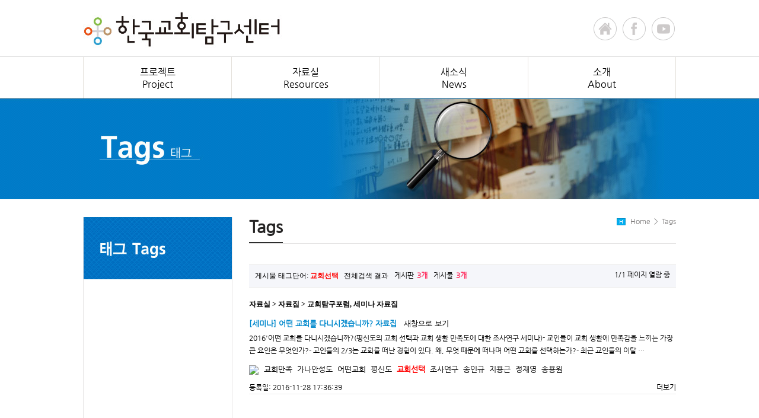

--- FILE ---
content_type: text/html; charset=utf-8
request_url: http://tamgoo.kr/board/bbs/tag.php?sfl=wr_1&stx=%EA%B5%90%ED%9A%8C%EC%84%A0%ED%83%9D
body_size: 15038
content:
<!doctype html>
<html lang="ko">
<head>
<meta charset="utf-8">
<meta http-equiv="imagetoolbar" content="no">
<meta http-equiv="X-UA-Compatible" content="IE=10,chrome=1">
<title>한국교회탐구센터</title>
<link rel="stylesheet" href="http://tamgoo.kr/board/theme/rckc/css/default.css">
<!--[if lte IE 8]>
<script src="http://tamgoo.kr/board/js/html5.js"></script>
<![endif]-->
<script>
// 자바스크립트에서 사용하는 전역변수 선언
var g5_url       = "http://tamgoo.kr/board";
var g5_bbs_url   = "http://tamgoo.kr/board/bbs";
var g5_is_member = "";
var g5_is_admin  = "";
var g5_is_mobile = "";
var g5_bo_table  = "";
var g5_sca       = "";
var g5_editor    = "";
var g5_cookie_domain = "";
</script>
<script src="http://tamgoo.kr/board/js/jquery-1.8.3.min.js"></script>
<script src="http://tamgoo.kr/board/js/jquery.menu.js"></script>
<script src="http://tamgoo.kr/board/js/common.js"></script>
<script src="http://tamgoo.kr/board/js/wrest.js"></script>
</head>
<body>
<link rel="stylesheet" type="text/css" href="/css/sub_layout.css">

<meta http-equiv="X-UA-Compatible" content="IE=edge" /> 

<!-- gnb -->
<script src="http://code.jquery.com/jquery-latest.js"></script>
<script type="text/javascript">
 $(document).ready(function(){  
   $(".topnav").hover(function() { //마우스를 topnav에 오버시
   $(this).parent().find(".subnav").slideDown('normal').show(); //subnav가 내려옴.
   $(this).parent().hover(function() {  
   }, function(){  
    $(this).parent().find(".subnav").slideUp('fast'); //subnav에서 마우스 벗어났을 시 원위치시킴  
   });  
  });  
 });  
</script>

<!-- main_back_rolling -->
<script type="text/javascript">
<!--
$(function(){
	var $images = $("#main_visual_back img");
	var cnt = $images.length;
	var z = cnt*100 - 1;
	var $img = $images.eq(cnt);
	var rolling = function(){
		$images.eq(++z%cnt).css("z-index",z).fadeIn('slow',function(){
			$img.hide();
			$img = $(this);
		});
	}
	rolling();
	setInterval(rolling,5000);
});
//-->
</script>

<!-- main_visual_rolling -->
<script type="text/javascript">
<!--
$(function(){
  var $container = $("#main_visual_rolling");
	var $view = $container.find(".viewport");
	var $navi = $container.find(".navigation");
	var $pages = $container.find(".pagenation a");
	var $images = $view.find("img");
	var cnt = $images.length;
	var index = cnt-1;
	var time = 0;
	var pause = false;
  var $img = $images.eq(index);
  var nextShow = function(){
		if(++index>=cnt) index = 0;
		$pages.eq(index).triggerHandler("click");
		return false;
	};
	var prevShow = function(){
		if(--index<0) index = cnt - 1;
		$pages.eq(index).triggerHandler("click");
		return false;
	};
  $container
	.on("mouseover",".viewport, .btn_prev, .btn_next",function(){
		pause = true;
		$navi.filter(":hidden").show();
	})
	.on("mouseout",".viewport, .btn_prev, .btn_next",function(){
		pause = false;
		$navi.filter(":visible").hide();
	})
	.on("click",".btn_prev",prevShow)
	.on("click",".btn_next",nextShow);
  $pages.each(function(i){
		$(this).data({
			"index"		: i,
			"targat"	: $images.eq(i)
		});
	})
	.click(function(){
		var $this = $(this);
		if(!$this.hasClass("on")){
			index = $this.data("index");
			time = 0;
			$pages.filter(".on").removeClass("on");
			$this.addClass("on");
			$this.data("targat").appendTo($view).fadeIn('slow',function(){
				$img.hide();
				$img = $(this);
			});
		};
		return false;
	})
	.eq(0).triggerHandler("click");

	setInterval(function(){
		if(time>20) nextShow(); //숫자를 조절하면 화면전환시간을 바꿀수 있음
		else if(!pause) time++;
	},250);
});
//-->
</script> 

<div id="wrap">
  <!-- header -->
  <div id="header">
    <div class="topcontants">
	  <div class="topall">
	    <h1 class="logo"><a href="/"><img src="/images/logo.jpg" alt="한국교회탐구센터" /></a></h1>
	    <ul class="topbtns">
	      <li><a href="/"><img src="/images/btn_home.png" onmouseover="this.src='/images/btn_home_roll.png'" onmouseout="this.src='/images/btn_home.png'" alt="Home"></a></li>
		  <li class="btnleft"><a href="https://www.facebook.com/tamgookr/" target="_blank"><img src="/images/btn_facebook.png" onmouseover="this.src='/images/btn_facebook_roll.png'" onmouseout="this.src='/images/btn_facebook.png'" alt="Facebook"></a></li>
		  <li class="btnleft"><a href="https://www.youtube.com/channel/UC1sm_gPfEmV8mpWQWDba1YQ" target="_blank"><img src="/images/btn_youtube.png" onmouseover="this.src='/images/btn_youtube_roll.png'" onmouseout="this.src='/images/btn_youtube.png'" alt="Youtube"></a></li>
	    </ul>
	  </div>
	</div>
	<div class="allnav">
	  <div class="nav">
	    <div class="gnb">
		  <div class="menu_con">
		    <ul class="navi_set">
			  <div class="topnav"><a href="/board/bbs/board.php?bo_table=a_project_1_1">프로젝트<br />Project</a></div>
				<ul class="subnav sm1">
				  				  <li><a href="http://www.tamgoo.kr/board/bbs/board.php?bo_table=a_project_1_1">교회탐구포럼</a></li>
				  				  <li><a href="http://www.tamgoo.kr/board/bbs/board.php?bo_table=a_project_2_1">과학과 신앙</a></li>
				  				  <li><a href="http://www.tamgoo.kr/board/bbs/board.php?bo_table=a_project_3_1">직업과 신앙</a></li>
				  				  <li><a href="http://www.tamgoo.kr/board/bbs/board.php?bo_table=a_project_4_1">평신도 신학</a></li>
				  				</ul>
			</ul>
		  </div>
		  <div class="menu_con">
		    <ul class="navi_set">
			  <div class="topnav"><a href="/board/bbs/board.php?bo_table=b_resources_1_1">자료실<br />Resources</a></div>
				<ul class="subnav sm1">
				  				  <li><a href="http://www.tamgoo.kr/board/bbs/board.php?bo_table=b_resources_1_2">출판물</a></li>
				  				  <li><a href="http://www.tamgoo.kr/board/bbs/board.php?bo_table=b_resources_2_1">자료집</a></li>
				  				  <li><a href="http://www.tamgoo.kr/board/bbs/board.php?bo_table=b_resources_3_2">동영상</a></li>
				  				</ul>
			</ul>
		  </div>
		  <div class="menu_con">
		    <ul class="navi_set">
			  <div class="topnav"><a href="/board/bbs/board.php?bo_table=c_news_1">새소식<br />News</a></div>
				<ul class="subnav sm1">
				  				  <li><a href="http://www.tamgoo.kr/board/bbs/board.php?bo_table=c_news_1">공지사항</a></li>
				  				</ul>
			</ul>
		  </div>
		  <div class="menu_con">
		    <ul class="navi_set">
			  <div class="topnav line"><a href="/board/bbs/content.php?co_id=d_about_1">소개<br />About</a></div>
				<ul class="subnav sm1">
				  				  <li><a href="http://www.tamgoo.kr/board/bbs/content.php?co_id=d_about_1">한국교회탐구센터 소개</a></li>
				  				  <li><a href="http://www.tamgoo.kr/board/bbs/content.php?co_id=d_about_2">오시는 길</a></li>
				  				</ul>
			</ul>
		  </div>
        </div>
      </div>
	</div>
	<div class="subeff">
	  <ul class="subvisual">
	    <li><img src="/images/sub_visual06.jpg" alt=""></li>
	  </ul>
	</div>
  </div>
  <!-- contents -->
  <div id="contents">
    <div class="contentbox">
	  <div class="lefrighttcon">
	    <div class="leftcon">
		  <ul class="subtitle">
		    <li><img src="/etc/images/title_tags.jpg" alt="태그 tags"></li>
		  </ul>
		  <ul class="leftmenu">
		  </ul>
		</div>
		<div class="rightcon">
		  <div class="righttitle">
		    <ul class="subbar">
		      <li class="bar">Tags</li>
			  <li class="subnavi"><a href="/"><span class="iconhome"><img src="/images/icon_home.jpg" alt="홈"></span></a> Home &nbsp;>&nbsp; Tags
			  </li>
		    </ul>
		  </div>
		  <div class="subcontent">
		    <div class="subcon">
<link rel="stylesheet" href="/board/theme/rckc/skin/search/basic/style.css">

<!-- 전체검색 시작 { -->
<form name="fsearch" onsubmit="return fsearch_submit(this);" method="get">
<input type="hidden" name="srows" value="10">
<fieldset id="sch_res_detail">
    <legend>상세검색</legend>
	<input type="hidden" name="sfl" value="wr_1">
	<input type="hidden" name="sop" value="or">
    <input type="hidden" name="stx" value="교회선택" id="stx" required class="frm_input required" maxlength="20">

    <script>
    function fsearch_submit(f)
    {
        if (f.stx.value.length < 2) {
            alert("검색어는 두글자 이상 입력하십시오.");
            f.stx.select();
            f.stx.focus();
            return false;
        }

        // 검색에 많은 부하가 걸리는 경우 이 주석을 제거하세요.
        var cnt = 0;
        for (var i=0; i<f.stx.value.length; i++) {
            if (f.stx.value.charAt(i) == ' ')
                cnt++;
        }

        if (cnt > 1) {
            alert("빠른 검색을 위하여 검색어에 공백은 한개만 입력할 수 있습니다.");
            f.stx.select();
            f.stx.focus();
            return false;
        }

        f.action = "";
        return true;
    }
    </script>
</fieldset>
</form>

<div id="sch_result">

        <section id="sch_res_ov">
        <h2 style="font-weight:normal;">게시물 태그단어: <span style="color:red;font-weight:bold;">교회선택</span> &nbsp; 전체검색 결과</h2>
        <dl>
            <dt>게시판</dt>
            <dd><strong class="sch_word">3개</strong></dd>
            <dt>게시물</dt>
            <dd><strong class="sch_word">3개</strong></dd>
        </dl>
        <p>1/1 페이지 열람 중</p>
    </section>
    	
	<!--
        <ul id="sch_res_board">
        <li><a href="?sfl=wr_1&amp;stx=%EA%B5%90%ED%9A%8C%EC%84%A0%ED%83%9D&amp;sop=and&amp;gr_id=" class=sch_on>전체게시판</a></li>
        <li><a href="/board/bbs/tag.php?sfl=wr_1&amp;stx=%EA%B5%90%ED%9A%8C%EC%84%A0%ED%83%9D&amp;sop=and&amp;gr_id=&amp;onetable=b_resources_2_1" ><strong>자료실 > 자료집 > 교회탐구포럼, 세미나 자료집</strong><span class="cnt_cmt">1</span></a></li><li><a href="/board/bbs/tag.php?sfl=wr_1&amp;stx=%EA%B5%90%ED%9A%8C%EC%84%A0%ED%83%9D&amp;sop=and&amp;gr_id=&amp;onetable=b_resources_3_1" ><strong>자료실 > 동영상 > 교회탐구포럼 동영상</strong><span class="cnt_cmt">1</span></a></li><li><a href="/board/bbs/tag.php?sfl=wr_1&amp;stx=%EA%B5%90%ED%9A%8C%EC%84%A0%ED%83%9D&amp;sop=and&amp;gr_id=&amp;onetable=c_news_1" ><strong>새소식 > 공지사항</strong><span class="cnt_cmt">1</span></a></li>    </ul>
    
    <hr>
	-->

    <section class="sch_res_list">            <h2 style="font-size:12px;"><a href="./board.php?bo_table=b_resources_2_1&amp;sfl=wr_1&amp;stx=%EA%B5%90%ED%9A%8C%EC%84%A0%ED%83%9D&amp;sop=and">자료실 > 자료집 > 교회탐구포럼, 세미나 자료집</a></h2>
        <ul>
        
            <li style="line-height:18px;">
                <a href="./board.php?bo_table=b_resources_2_1&amp;wr_id=5" class="sch_res_title" style="color: #0088CC; font-weight:bold; font-size:13px;">[세미나] 어떤 교회를 다니시겠습니까? 자료집</a>
                &nbsp;&nbsp;
				<a href="./board.php?bo_table=b_resources_2_1&amp;wr_id=5" target="_blank" style="font-size:13px;">새창으로 보기</a> <br />
                <p>2016'어떤 교회를 다니시겠습니까?(평신도의 교회 선택과 교회 생활 만족도에 대한 조사연구 세미나)- 교인들이 교회 생활에 만족감을 느끼는 가장 큰 요인은 무엇인가?- 교인들의 2/3는 교회를 떠난 경험이 있다. 왜, 무엇 때문에 떠나며 어떤 교회를 선택하는가?- 최근 교인들의 이탈 … </p>
                				<p><img src="http://www.tamgoo.kr/images/icon_tag.png"> &nbsp; <span style="font-size:13px;">
				<a href='/board/bbs/tag.php?sfl=wr_1&stx=%EA%B5%90%ED%9A%8C%EB%A7%8C%EC%A1%B1'>교회만족</a> &nbsp;<a href='/board/bbs/tag.php?sfl=wr_1&stx=%EA%B0%80%EB%82%98%EC%95%88%EC%84%B1%EB%8F%84'>가나안성도</a> &nbsp;<a href='/board/bbs/tag.php?sfl=wr_1&stx=%EC%96%B4%EB%96%A4%EA%B5%90%ED%9A%8C'>어떤교회</a> &nbsp;<a href='/board/bbs/tag.php?sfl=wr_1&stx=%ED%8F%89%EC%8B%A0%EB%8F%84'>평신도</a> &nbsp;<a href='/board/bbs/tag.php?sfl=wr_1&stx=%EA%B5%90%ED%9A%8C%EC%84%A0%ED%83%9D' style='font-weight:bold; color:red;'>교회선택</a> &nbsp;<a href='/board/bbs/tag.php?sfl=wr_1&stx=%EC%A1%B0%EC%82%AC%EC%97%B0%EA%B5%AC'>조사연구</a> &nbsp;<a href='/board/bbs/tag.php?sfl=wr_1&stx=%EC%86%A1%EC%9D%B8%EA%B7%9C'>송인규</a> &nbsp;<a href='/board/bbs/tag.php?sfl=wr_1&stx=%EC%A7%80%EC%9A%A9%EA%B7%BC'>지용근</a> &nbsp;<a href='/board/bbs/tag.php?sfl=wr_1&stx=%EC%A0%95%EC%9E%AC%EC%98%81'>정재영</a> &nbsp;<a href='/board/bbs/tag.php?sfl=wr_1&stx=%EC%86%A1%EC%9A%A9%EC%9B%90'>송용원</a> &nbsp;				</span></p>
				<div style="float:left; width:50%;">등록일: 2016-11-28 17:36:39</div>
				<div style="float:right; width:50%; text-align:right;"><a href="./board.php?bo_table=b_resources_2_1&amp;sfl=wr_1&amp;stx=%EA%B5%90%ED%9A%8C%EC%84%A0%ED%83%9D&amp;sop=and"><!--<strong>자료실 > 자료집 > 교회탐구포럼, 세미나 자료집</strong>--> &nbsp;&nbsp;&nbsp; 더보기</a></div>
            </li>
                </ul>

        <br />
        </section>
    
</div>
<!-- } 전체검색 끝 -->			</div>
		  </div>
		</div>
	  </div>
	</div>
  </div>

  <!-- footer -->
  <div id="footer">
    <div class="bottom_qucik">
	  <div class="qucik">
	    <ul class="qucik_con">
		  <li class="btnquick"><a href="/board/bbs/content.php?co_id=d_about_1_1">한국교회탐구센터는</a> <span class="line">|</span> <a href="/board/bbs/content.php?co_id=d_about_2">오시는길</a> <span class="line">|</span> <a href="/board/bbs/content.php?co_id=contactus">Contact us</a> <span class="line">|</span> <a href="/board/adm/">Admin</a></li>
		  <li class="selectbox">
		    <select id="sitelink" name="sitelink" class="form_select" onchange="go_url();">
		      <option value="">- 패밀리 사이트</option>
			  <option value="http://www.onivf.com">- IVF</option>
			  <option value="http://www.ivp.co.kr">- IVP</option>
			</select>
		  </li>
		</ul>
	  </div>
	</div>
    <div class="bottom_con">
      <div class="bottominfo">
	    <h2 class="logogray"><a href="/"><img src="/images/logo_gray.jpg" alt="한국교회탐구센터" /></a></h2>
		<ul class="info">
		  	      <li class="infotext">주소 : 서울 마포구 동교로 156-10, 4층 &nbsp;<span class="line">|</span>&nbsp; 우 : 04031 &nbsp;<span class="line">|</span>&nbsp; 연락처 : 070-8275-6314 &nbsp;<span class="line">|</span>&nbsp; 이메일 : <a href="mailto:tamgoocenter@gmail.com" style="color:#777;">tamgoocenter@gmail.com</a><br />
		  Copyright © <span class="color">2016 한국교회탐구센터</span>. All rights reserved.</li>
        </ul>
	  </div>
	</div>
  </div>
</div>
</body>
</html>

<script language="javascript" type="text/javascript">
  function go_url(){ 
	var url = document.getElementById("sitelink").value; 
	if(url == ""){ 
	  alert("이동할 사이트를 선택해주세요"); 
	}else{ 
	window.open(url, "_blank", "");
	}
  }
</script>

--- FILE ---
content_type: text/css
request_url: http://tamgoo.kr/css/sub_layout.css
body_size: 6178
content:
/* jny css */
@charset "utf-8";

/* ����Ʈ CSS */
@font-face{
font-family:"Nanum Gothic";
src:url('/fonts/NanumGothic.eot');
src:url('/fonts/NanumGothic.eot?#iefix') format('embedded-opentype'),
url('/fonts/NanumGothic.woff') format('woff'),
url('/fonts/NanumGothic.ttf') format('truetype');

url('/fonts/NanumGothic.svg#NanumGothic') format('svg')
src:local(��), url('/fonts/NanumGothic.woff') format('woff');
}


/* ���� ��� */
legend {position:absolute; overflow:hidden;	width:1px; height:1px; font-size:0; line-height:0;}

/* ���̺� - ��ũ���� 'cellspacing="0"' ����  */
table {border-collapse: separate; border-spacing:0; border:0 none;}
caption, th, td {text-align:left; font-weight: normal; border:0;}

/* ����*/
hr { display:none; }

/* body common */
body,div,ul,li,dl,dt,dd,ol,p,h1,h2,h3,h4,h5,h6,form {margin:0; padding:0;}
body {font-family:Nanum Gothic, Gulim, '����';}
ul,ol,dl {list-style:none;}
img {border:0;}

/* layout */
#wrap {float:left; width:100%;}
#header {float:left; width:100%;}
#contents {float:left; width:100%;}
#footer {float:left; width:100%; }

/* header */
.topcontants {margin:0 auto; width:1000px;}
.topall {float:left; width:1000px; margin-top:17px; margin-bottom:11px;}
.logo {float:left; width:260px;}
.topbtns {float:right; margin-top:12px; margin-right:2px;}
.topbtns li {float:left; display:inline;}
.btnleft {margin-left:10px;}

/* header_gnb */
.allnav {float:left; width:100%; border-top:1px solid #dfdfdf;}
.nav {margin:0 auto; width:1000px;}
.gnb {float:left; width:1000px; font-size:16px;}
.menu_con {float:left;}
.navi_set {position:relative; z-index:3;}
.navi_set .topnav {float:left; height:70px; line-height:20px;}
.navi_set .topnav a {display:block; width:250px; height:70px; color:#010101; text-align:center; padding-top:16px; border-left:1px solid #e5e1dc; -webkit-box-sizing:border-box; -moz-box-sizing:border-box; box-sizing:border-box;}
.navi_set .topnav a:hover {color:#fff; background:#0064b3; border-bottom:1px solid #0064b3; border-left:1px solid #0064b3; -webkit-box-sizing:border-box; -moz-box-sizing:border-box; box-sizing:border-box;}
.navi_set .line a {border-right:1px solid #e5e1dc; -webkit-box-sizing:border-box; -moz-box-sizing:border-box; box-sizing:border-box;}
.navi_set .line a:hover {border-right:1px solid #0064b3; -webkit-box-sizing:border-box; -moz-box-sizing:border-box; box-sizing:border-box;}
.navi_set .topnav .menutext {margin-top:15px;}
.navi_set .subnav {position:absolute; z-index:3; right:0; top:70px; font-family:Dotum, '����'; font-size:12px; background:#fff; display:none; border-bottom:1px solid #bebcbc;}
.navi_set .subnav li a {float:left; width:250px; padding:12px 0 9px 0; color:#282829; text-align:center; border-top:1px solid #bebcbc;}
.navi_set .subnav li a:hover {color:#fff; background:#14a3b5; text-decoration:none;}

/* header_subeff */
.subeff {float:left; width:100%; overflow:hidden;}
.subvisual {position:relative; left:50%; margin-left:-1000px;}

/* contents_leftcon */
.contentbox {margin:0 auto; width:1000px;}
.lefrighttcon {float:left; width:1000px; margin-top:30px; border-left:1px solid #e6e4e4; -webkit-box-sizing:border-box; -moz-box-sizing:border-box; box-sizing:border-box;}
.leftcon {float:left; width:250px;}
.subtitle {float:left; width:250px; height:105px;}
.leftmenu {float:left; width:250px;}
.menu {float:left; width:250px; font-size:15px; cursor:pointer; border-bottom:1px solid #d7d7d7; -webkit-box-sizing:border-box; -moz-box-sizing:border-box; box-sizing:border-box;}
.menu a {display:block; height:44px; color:#262525; vertical-align:middle;}
.menu a:hover {color:#fff; background:url(../images/menu_bullet_roll.png) no-repeat;}
.mselect a {color:#fff; background:url(../images/menu_bullet_roll.png) no-repeat;}
.menutext {float:left; margin-top:14px; margin-left:25px;}
.menusub {float:left; width:250px; font-size:14px; cursor:pointer; background-color:#f9f9f9; border-bottom:1px solid #d7d7d7; -webkit-box-sizing:border-box; -moz-box-sizing:border-box; box-sizing:border-box;}
.menusub a {display:block; height:40px; color:#525151; vertical-align:middle; margin-left:25px; background:url(../images/menusub_bullet.png) left center no-repeat;}
.menusub a:hover {color:#0071c1; background:url(../images/menusub_bullet_roll.png) left center no-repeat;}
.msubselect a {color:#0071c1; background:url(../images/menusub_bullet_roll.png) left center no-repeat;}
.menusubtext {float:left; margin-top:12.5px; margin-left:25px;}

/* contents_rightcon */
.rightcon {float:left; width:749px; min-height:500px; border-left:1px solid #e6e4e4; -webkit-box-sizing:border-box; -moz-box-sizing:border-box; box-sizing:border-box;}
.righttitle {float:right; width:720px;}
.subbar {float:left; width:720px; color:#262525; margin-bottom:25px; border-bottom:1px solid #e0dfdf;}
.bar {float:left; font-size:28px; font-weight:bold; padding-bottom:10px; border-bottom:2px solid #2d2e2e;}
.subnavi {float:right; font-size:12px; color:#787676;}
.iconhome {margin-right:5px;}
.navicolor {color:#007dc8; font-weight:bold;}
.subcontent {float:right; width:720px;}
.subcon {float:left; width:100%; padding-bottom:40px;}

/* footer */
.bottom_qucik {float:left; width:100%; padding:13px 0 10px 0; border-top:1px solid #c9c5c5; border-bottom:1px solid #c9c5c5;}
.qucik {margin:0 auto; width:1000px; font-family:Gulim, '����'; font-size:12px; color:#555252; line-height:18px;}
.qucik .qucik_con a {color:#747070; text-decoration:none;}
.qucik .qucik_con a:hover {color:#14a3b5; text-decoration:underline;}
.qucik .qucik_con .line {width:1px; color:#cdcdcd; margin:0 10px 0 10px;}
.btnquick {float:left; margin-top:1px;}
.selectbox {float:right; margin-top:-2px;}
.selectbox select {width:200px; color:#848282; padding:2px; margin-bottom:1px;}
.bottom_con {float:left; width:100%; padding-bottom:30px; background-color:#efefef;}
.bottominfo {margin:0 auto; width:1000px;}
.logogray {float:left; width:254px; margin-top:25px; margin-right:30px;}
.info {float:left; width:700px; font-size:12px; color:#757373; line-height:17px;}
.info .color {font-weight:bold;}
.info .line {color:#b7b6b6;}
.infotext {float:left; margin-top:40px; padding-left:15px; border-left:1px solid #c9c5c5;}

--- FILE ---
content_type: text/css
request_url: http://tamgoo.kr/board/theme/rckc/skin/search/basic/style.css
body_size: 1643
content:
@charset "utf-8";
/* SIR 지운아빠 */

/* 전체검색결과 스킨 */
#sch_res_detail {padding:0 0 10px;border-bottom:1px solid #e9e9e9;text-align:center}
#sch_res_detail legend {position:absolute;margin:0;padding:0;font-size:0;line-height:0;text-indent:-9999em;overflow:hidden}
#sch_res_ov {margin:0 0 10px;padding:10px;border-bottom:1px solid #e9e9e9;background:#f5f6fa;zoom:1}
#sch_res_ov:after {display:block;visibility:hidden;clear:both;content:""}
#sch_res_ov h2 {float:left}
#sch_res_ov dl {float:left;margin:0 0 0 10px}
#sch_res_ov dt {float:left}
#sch_res_ov dd {float:left;margin:0 10px 0 5px}
#sch_res_ov p {float:right;margin:0;padding:0;line-height:1em}

#sch_res_board {margin:0 0 10px;padding-left:1px;list-style:none;zoom:1}
#sch_res_board:after {display:block;visibility:hidden;clear:both;content:""}
#sch_res_board li {float:left;margin-bottom:-1px}
#sch_res_board a {display:block;position:relative;margin-left:-1px;padding:6px 0 5px;width:180px;border:1px solid #ddd;text-align:center;letter-spacing:-0.1em;line-height:1.2em;cursor:pointer}
#sch_res_board a:focus, #sch_res_board a:hover, #sch_res_board a:active {text-decoration:none}
#sch_res_board .cnt_cmt {font-weight:normal !important}

.sch_res_list {margin:0 0 10px;padding:10px 0 15px}
.sch_res_list h2 {margin:0 0 15px;font-size:1.2em}
.sch_res_list ul {margin:0;padding:0;list-style:none}
.sch_res_list li {margin:0 0 10px;padding:0 0 20px;border-bottom:1px solid #e9e9e9}
.sch_res_title {display:inline-block;margin:0 0 5px}
.sch_res_list p {margin:0 0 10px;line-height:1.8em}
.sch_more {text-align:right}
.sch_on {color:#ff3061}